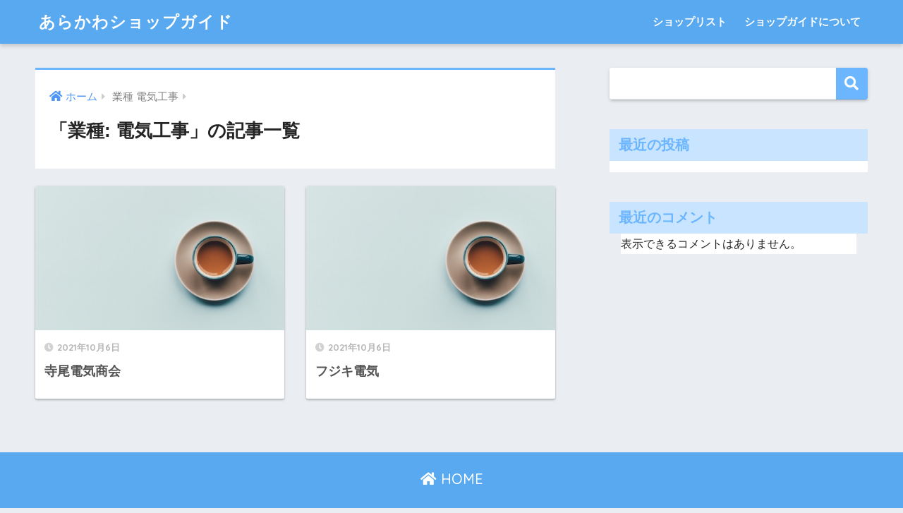

--- FILE ---
content_type: text/css
request_url: https://arakawa-shopguide.com/cms/wp-content/themes/sango-theme-child/style.css
body_size: 1052
content:
@charset "UTF-8";
/*
 Theme Name: SANGO Child
 Theme URI: https://saruwakakun.design
 Author: SARUWAKA
 Author URI: https://saruwakakun.com
 Template: sango-theme
 Version: 4.0
*/
/*こちらはSANGOの子テーマ用CSSです。以下にCSSを記入していきましょう。*/

#search_shop dl.search_form {
  border: 1px solid #c0c0c0;
}
#search_shop dl.search_form dt {
  margin: 0 2px;
  padding: 0.35em 0.625em 0.75em;
  font-weight: bold;
}
#search_shop dl.search_form dd fieldset {
  border: none !important;
}

#search_shop dl.search_form dd fieldset select,
#search_shop dl.search_form dd fieldset input {
  border: 1px solid #c0c0c0;
}
#search_shop dl.search_form dd fieldset input[type="text"] {
  background-color: white;
}
#search_shop dl.search_form dd fieldset input[type="checkbox"] {
  margin-right: 4px;
}

#search_shop .wp-block-table.is-style-stripes th,
#search_shop .wp-block-table.is-style-stripes td {
  line-height: 1.2rem;
}

.text-center {
  text-align:center;
}

.text-sm {
  color: #666;
  font-size: 0.8rem;
  line-height: 0.9rem;
  margin: 0 !important;
  padding: 0;
}

[v-cloak] { display: none; }